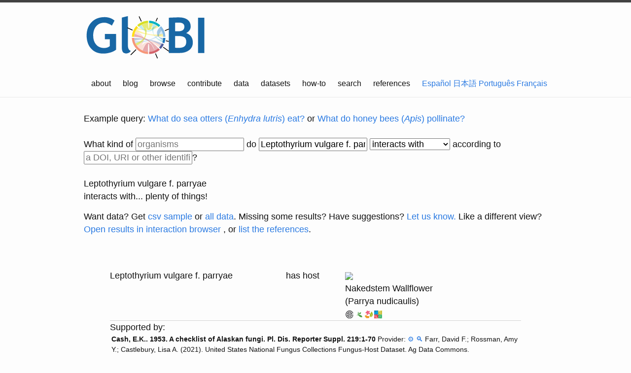

--- FILE ---
content_type: text/html;charset=utf-8
request_url: https://api.globalbioticinteractions.org/interaction?type=json.v2&interactionType=interactsWith&limit=15&offset=0&refutes=false&sourceTaxon=Leptothyrium%20vulgare%20f.%20parryae&field=source_taxon_name&field=source_taxon_external_id&field=target_taxon_name&field=target_taxon_external_id&field=interaction_type
body_size: -80
content:
[{"source_taxon_external_id":"IF:453886","target_taxon_external_id":"COL:7652N","source_taxon_name":"Leptothyrium vulgare f. parryae","target_taxon_name":"Parrya nudicaulis","interaction_type":"hasHost","source":{"name":"Leptothyrium vulgare f. parryae","id":"IF:453886"},"type":"hasHost","target":{"name":"Parrya nudicaulis","id":"COL:7652N"}},{"source_taxon_external_id":"IF:453886","target_taxon_external_id":"COL:7652N","source_taxon_name":"Leptothyrium vulgare f. parryae","target_taxon_name":"Parrya nudicaulis","interaction_type":"hasHost","source":{"name":"Leptothyrium vulgare f. parryae","id":"IF:453886"},"type":"hasHost","target":{"name":"Parrya nudicaulis","id":"COL:7652N"}}]

--- FILE ---
content_type: text/html;charset=utf-8
request_url: https://api.globalbioticinteractions.org/interaction?type=json.v2&interactionType=hasHost&includeObservations=true&exactNameMatchOnly=true&refutes=false&sourceTaxon=IF%3A453886&targetTaxon=COL%3A7652N&field=study_title&field=study_citation&field=study_url&field=study_source_citation&field=study_source_archive_uri&field=study_source_last_seen_at&field=study_source_id
body_size: -130
content:
[{"study_title":"Farr, David F.; Rossman, Amy Y.; Castlebury, Lisa A. (2021). United States National Fungus Collections Fungus-Host Dataset. Ag Data Commons. https://doi.org/10.15482/USDA.ADC/1524414. Accessed at <https://agdatacommons.nal.usda.gov/ndownloader/files/43732281> on 23 Dec 2025.Cash, E.K.. 1953. A checklist of Alaskan fungi. Pl. Dis. Reporter Suppl. 219:1-70","study_url":null,"study_source_last_seen_at":"2025-12-20T07:14:52.449Z","study_source_archive_uri":"https://github.com/globalbioticinteractions/usda-fungus-host/archive/5167415ba436e853ac1b7000174a7dada03903bb.zip","study_citation":"Cash, E.K.. 1953. A checklist of Alaskan fungi. Pl. Dis. Reporter Suppl. 219:1-70","study_source_citation":"Farr, David F.; Rossman, Amy Y.; Castlebury, Lisa A. (2021). United States National Fungus Collections Fungus-Host Dataset. Ag Data Commons. https://doi.org/10.15482/USDA.ADC/1524414.","study_source_id":"globalbioticinteractions/usda-fungus-host"}]